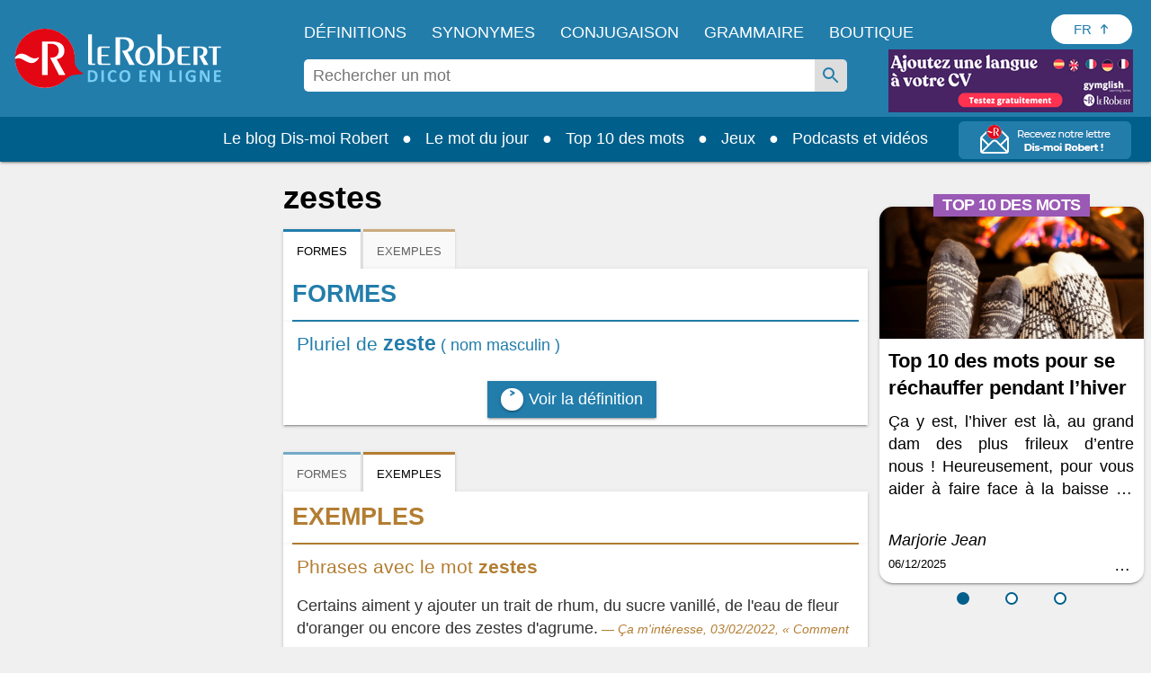

--- FILE ---
content_type: text/html; charset=utf-8
request_url: https://www.lerobert.com/newsletter-dis-moi-robert
body_size: 13863
content:
<!DOCTYPE html>
<html lang="fr" dir="ltr"
  xmlns:og="https://ogp.me/ns#">
<head>
  <meta http-equiv="Content-Type" content="text/html; charset=utf-8" />
<script type="application/ld+json">{"@context":"http:\/\/schema.org","@type":"BreadcrumbList","itemListElement":[{"@type":"ListItem","position":0,"item":{"@id":"https:\/\/www.lerobert.com\/","name":"Accueil"}}]}</script>
<link rel="shortcut icon" href="https://www.lerobert.com/sites/all/themes/lerobert/favicon.ico" type="image/vnd.microsoft.icon" />
<meta name="viewport" content="width=device-width, initial-scale=1, maximum-scale=1" />
<meta name="generator" content="Drupal 7 (http://drupal.org)" />
<link rel="canonical" href="https://www.lerobert.com/newsletter-dis-moi-robert" />
<meta property="og:site_name" content="Le Robert" />
<meta property="og:type" content="article" />
<meta property="og:url" content="https://www.lerobert.com/newsletter-dis-moi-robert" />
<meta property="og:title" content="Recevez notre lettre Dis-moi Robert!" />
<meta property="og:image" content="https://www.lerobert.com/sites/all/themes/lerobert/assets/images/logo-rs.png" />
<meta name="twitter:card" content="summary" />
<meta name="twitter:title" content="Recevez notre lettre Dis-moi Robert!" />
  <title>Recevez notre lettre Dis-moi Robert!</title>
  <meta name="robots" content="noindex, nofollow" />
  <link type="text/css" rel="stylesheet" href="https://www.lerobert.com/sites/default/files/css/css_rEI_5cK_B9hB4So2yZUtr5weuEV3heuAllCDE6XsIkI.css" media="all" />
<link type="text/css" rel="stylesheet" href="https://www.lerobert.com/sites/default/files/css/css_1_Wmk4-NaiD9VG0iEOes1He6q6pS5ksuXL1aum_R0eM.css" media="all" />
<link type="text/css" rel="stylesheet" href="https://www.lerobert.com/sites/default/files/css/css_2qE92DSfv_Z_Rom23NvamsPv2uionRUbaRBRaEbiOME.css" media="all" />
<link type="text/css" rel="stylesheet" href="https://www.lerobert.com/sites/default/files/css/css_oRolsWmTbMlN0-HEsVyUyaMj6TD2rME0hjIP58VDAjw.css" media="all" />
<link type="text/css" rel="stylesheet" href="https://www.lerobert.com/sites/default/files/css/css_IT7-ZTCtGwi4hD2GPPHX3D2DGxSY-nWp5yOza58Ncjw.css" media="print" />
  <script type="text/javascript" src="https://www.lerobert.com/sites/default/files/js/js_mOx0WHl6cNZI0fqrVldT0Ay6Zv7VRFDm9LexZoNN_NI.js"></script>
<script type="text/javascript">
<!--//--><![CDATA[//><!--
document.createElement( "picture" );
//--><!]]>
</script>
<script type="text/javascript" src="https://www.lerobert.com/sites/default/files/js/js_GOikDsJOX04Aww72M-XK1hkq4qiL_1XgGsRdkL0XlDo.js"></script>
<script type="text/javascript" src="https://www.lerobert.com/sites/default/files/js/js_ejZ3cZ8xyxmqu1_LFrZQ1KjlSiVXqqr9c4tqvpCxnq0.js"></script>
<script type="text/javascript" src="https://www.lerobert.com/sites/default/files/js/js_gHk2gWJ_Qw_jU2qRiUmSl7d8oly1Cx7lQFrqcp3RXcI.js"></script>
<script type="text/javascript" src="https://www.lerobert.com/sites/default/files/js/js_xsKnjXJIhJWNoQqMpQ2DUbNPIA1OOwIzaz-rKlm69so.js"></script>
<script type="text/javascript" src="https://www.lerobert.com/sites/default/files/js/js_s9AlNxcOmrZfkoMepaM57Y8-MNFwOcUsB1UEtdtboy0.js"></script>
<script type="text/javascript">
<!--//--><![CDATA[//><!--
jQuery.extend(Drupal.settings, {"basePath":"\/","pathPrefix":"","setHasJsCookie":0,"ajaxPageState":{"theme":"lerobert","theme_token":"53FgQczNG1fBcBju36xYWJLiVpzRXXoi6EnYS0PVWIo","jquery_version":"1.12","jquery_version_token":"nDjLIhKvTHl5cLpYtevbeT2PMZ80jh1Ejtjw6L72k3s","js":{"sites\/all\/modules\/contrib\/picture\/picturefill\/picturefill.min.js":1,"sites\/all\/modules\/contrib\/picture\/picture.min.js":1,"sites\/all\/modules\/contrib\/addthis\/addthis.js":1,"sites\/all\/modules\/custom\/lerobert_gtm_analytics\/js\/clm\/countryLocaleMap.js":1,"sites\/all\/modules\/custom\/lerobert_gtm_analytics\/js\/lerobert_gtm_analytics.js":1,"sites\/all\/modules\/contrib\/jquery_update\/replace\/jquery\/1.12\/jquery.min.js":1,"0":1,"misc\/jquery-extend-3.4.0.js":1,"misc\/jquery-html-prefilter-3.5.0-backport.js":1,"misc\/jquery.once.js":1,"misc\/drupal.js":1,"sites\/all\/modules\/contrib\/jquery_update\/js\/jquery_browser.js":1,"sites\/all\/modules\/contrib\/jquery_update\/replace\/ui\/external\/jquery.cookie.js":1,"sites\/all\/modules\/contrib\/jquery_update\/replace\/jquery.form\/4\/jquery.form.min.js":1,"misc\/states.js":1,"misc\/form-single-submit.js":1,"misc\/ajax.js":1,"sites\/all\/modules\/contrib\/jquery_update\/js\/jquery_update.js":1,"sites\/all\/modules\/contrib\/entityreference\/js\/entityreference.js":1,"public:\/\/languages\/fr_woUCoXT3sxkId0yDLc2DhYWVH7P6klhVWJ1qLrXPsGk.js":1,"sites\/all\/libraries\/colorbox\/jquery.colorbox-min.js":1,"sites\/all\/modules\/contrib\/colorbox\/js\/colorbox.js":1,"sites\/all\/modules\/contrib\/colorbox\/styles\/default\/colorbox_style.js":1,"sites\/all\/modules\/contrib\/colorbox\/js\/colorbox_load.js":1,"sites\/all\/modules\/edupole\/bordsso\/oeil.js":1,"misc\/progress.js":1,"sites\/all\/modules\/edupole\/edu_aca\/js\/defercheck.js":1,"sites\/all\/modules\/edupole\/edu_aca\/js\/payload.js":1,"sites\/all\/modules\/custom\/lerobert_common\/js\/didomi.js":1,"sites\/all\/modules\/custom\/lerobert_home\/js\/mailcatcher.js":1,"sites\/all\/modules\/contrib\/colorbox_node\/colorbox_node.js":1,"sites\/all\/themes\/lerobert\/assets\/scripts\/app.js":1,"sites\/all\/themes\/lerobert\/assets\/scripts\/vendor\/tablesaw.stackonly.jquery.js":1,"sites\/all\/themes\/lerobert\/assets\/scripts\/vendor\/tablesaw-init.js":1,"sites\/all\/themes\/lerobert\/assets\/scripts\/vendor\/slick\/slick.js":1,"sites\/all\/themes\/lerobert\/assets\/scripts\/vendor\/plyr.js":1,"sites\/all\/themes\/lerobert\/assets\/scripts\/vendor\/select2.full.js":1,"sites\/all\/themes\/lerobert\/assets\/scripts\/vendor\/jquery.range.js":1,"sites\/all\/themes\/lerobert\/assets\/scripts\/vendor\/modernizr.js":1},"css":{"modules\/system\/system.base.css":1,"modules\/system\/system.messages.css":1,"sites\/all\/modules\/contrib\/colorbox_node\/colorbox_node.css":1,"modules\/field\/theme\/field.css":1,"sites\/all\/modules\/contrib\/scald\/modules\/fields\/mee\/css\/editor-global.css":1,"modules\/node\/node.css":1,"sites\/all\/modules\/contrib\/picture\/picture_wysiwyg.css":1,"sites\/all\/modules\/contrib\/scald_file\/scald_file.css":1,"modules\/search\/search.css":1,"modules\/user\/user.css":1,"sites\/all\/modules\/contrib\/views\/css\/views.css":1,"sites\/all\/modules\/contrib\/ckeditor\/css\/ckeditor.css":1,"sites\/all\/modules\/contrib\/colorbox\/styles\/default\/colorbox_style.css":1,"sites\/all\/modules\/contrib\/ctools\/css\/ctools.css":1,"sites\/all\/modules\/contrib\/panels\/css\/panels.css":1,"sites\/all\/modules\/contrib\/menu_minipanels\/css\/menu_minipanels.css":1,"sites\/all\/themes\/prime\/assets\/stylesheets\/prime_style.css":1,"sites\/all\/themes\/lerobert\/assets\/stylesheets\/lerobert_style.css":1,"sites\/all\/themes\/lerobert\/assets\/scripts\/vendor\/slick\/slick.css":1,"sites\/all\/themes\/lerobert\/assets\/scripts\/vendor\/slick\/slick-theme.css":1,"sites\/all\/themes\/prime\/assets\/stylesheets\/prime_print.css":1,"sites\/all\/themes\/lerobert\/assets\/stylesheets\/lerobert_print.css":1}},"colorbox":{"opacity":"0.85","current":"{current} sur {total}","previous":"\u00ab Pr\u00e9c.","next":"Suivant \u00bb","close":"Fermer","maxWidth":"98%","maxHeight":"98%","fixed":true,"mobiledetect":true,"mobiledevicewidth":"480px","file_public_path":"\/sites\/default\/files","specificPagesDefaultValue":"admin*\nimagebrowser*\nimg_assist*\nimce*\nnode\/add\/*\nnode\/*\/edit\nprint\/*\nprintpdf\/*\nsystem\/ajax\nsystem\/ajax\/*"},"states":{"#edit-email--2":{"disabled":{":input[name=\u0022profile\u0022]":{"value":""}}},"#edit-submit--5":{"disabled":{":input[name=\u0022profile\u0022]":{"value":""}}},"#edit-mentions--2":{"disabled":{":input[name=\u0022profile\u0022]":{"value":""}}},"#edit-email":{"disabled":{":input[name=\u0022profile\u0022]":{"value":""}}},"#edit-submit":{"disabled":{":input[name=\u0022profile\u0022]":{"value":""}}},"#edit-mentions":{"disabled":{":input[name=\u0022profile\u0022]":{"value":""}}}},"ajax":{"edit-submit--5":{"callback":"lerobert_ajax_mailcatcher_messages","disable-refocus":true,"wrapper":"mailcatcher-form-wrapper","event":"mousedown","keypress":true,"prevent":"click","url":"\/system\/ajax","submit":{"_triggering_element_name":"op","_triggering_element_value":"Je m\u0027inscris"}},"edit-submit":{"callback":"lerobert_ajax_mailcatcher_messages","disable-refocus":true,"wrapper":"mailcatcher-form-wrapper","event":"mousedown","keypress":true,"prevent":"click","url":"\/system\/ajax","submit":{"_triggering_element_name":"op","_triggering_element_value":"Je m\u0027inscris"}}},"urlIsAjaxTrusted":{"\/system\/ajax":true,"\/newsletter-dis-moi-robert":true},"site":{"env":"prod"},"lerobertGTMAnalytics":{"env":"production","variables":{"dataLayerGA4":{"site":"Editions Le Robert","brand":"Le Robert","environment":"production","page_typology":"","page_name":"Recevez notre lettre dis moi robert","language_version":"francais","user_profil_type":"Anonyme","user_logged":"non","user_type":"visiteur","nombre_article_panier":0}},"products":[],"commandeExpress":null},"colorbox_node":{"width":"600px","height":"600px"}});
//--><!]]>
</script>
  <link href="https://www.lerobert.com/sites/all/themes/lerobert/assets/images/apple-touch-icon.png" rel="apple-touch-icon" />
  <link href="https://www.lerobert.com/sites/all/themes/lerobert/assets/images/apple-touch-icon-152x152.png" rel="apple-touch-icon" sizes="152x152" />
  <link href="https://www.lerobert.com/sites/all/themes/lerobert/assets/images/apple-touch-icon-167x167.png" rel="apple-touch-icon" sizes="167x167" />
  <link href="https://www.lerobert.com/sites/all/themes/lerobert/assets/images/apple-touch-icon-180x180.png" rel="apple-touch-icon" sizes="180x180" />
  <link href="https://www.lerobert.com/sites/all/themes/lerobert/assets/images/icon-hires.png" rel="icon" sizes="192x192" />
  <link href="https://www.lerobert.com/sites/all/themes/lerobert/assets/images/icon-normal.png" rel="icon" sizes="128x128" />

</head>
<body class="html not-front not-logged-in no-sidebars page-newsletter-dis-moi-robert i18n-fr context-sitewide context-menu-non-connecte context-newsletter mailcatcher-popup-mode" >
<div id="skip-link">
  <a href="#main-content" class="element-invisible element-focusable">Aller au contenu principal</a>
</div>
<div id="page" class="page">
  <div id="main-wrapper">
    <div id="main" class="clearfix">
      <div id="content">
        <div class="section">
          <div id="main-content">
              <div class="region region-content">
    <div id="mailcatcher-form-wrapper"><div id="block-system-main" class="block block-system">

    
  <div class="content">
    <form action="/newsletter-dis-moi-robert" method="post" id="edu-prospect-email-form" accept-charset="UTF-8"><div><div class="mailcatcher-title"><span class="logo-title">Recevez notre lettre <b>Dis-moi Robert !</b></div></span><input type="hidden" name="form_build_id" value="form-o34ziSVVIojZ_FSU0PNYd3bCz51_6hw1OVJwNnVbR-g" />
<input type="hidden" name="form_id" value="edu_prospect_email_form" />
<div class="form-item form-type-textfield form-item-email">
 <input placeholder="Votre adresse électronique" type="text" id="edit-email" name="email" value="" size="60" maxlength="128" class="form-text" />
</div>
<input type="submit" id="edit-submit" name="op" value="Je m&#039;inscris" class="form-submit" /><div class="form-item form-type-checkbox form-item-mentions">
 <input type="checkbox" id="edit-mentions" name="mentions" value="1" class="form-checkbox" />  <label class="option" for="edit-mentions"><p>Cochez la case et renseignez votre adresse électronique si vous souhaitez recevoir la lettre d’information Dis-moi Robert et des communications de la part des Éditions Le Robert. <a class="link-savoir-plus" href="http://">En savoir plus.</a> <a href="https://www.lerobert.com/sites/default/files/common/charte-donnees-personnelles-le-robert.pdf" target="_blank">Consultez la charte de protection des données personnelles.</a></p>
 </label>

</div>
<div class="container popin_newsletter hide popin-savoir-plus form-wrapper" id="edit-popin"><button type="button" class="close" aria-label="Close" role="button">Fermer</button><div class="wrapper-texte"><h2>A tout moment, vous pourrez vous désinscrire à travers le lien de désinscription présent dans chacun de nos messages.</h2>

<p>Conformément à la Loi Informatique et Liberté n°78-17 du 6 janvier 1978 modifiée, au Règlement (UE) 2016/679 et à la Loi pour une République numérique du 7 octobre 2016, vous disposez du droit d’accès, de rectification, de limitation, d’opposition, de suppression, du droit à la portabilité de vos données et du droit de transmettre des directives sur leur sort en cas de décès.</p>

<p>Vous pouvez exercer ces droits en adressant un message électronique accompagné d’une copie de votre pièce d’identité à <a href="mailto:contact-donnees@sejer.fr">contact-donnees@sejer.fr</a>.</p>

<p>Vous avez la possibilité de former une réclamation auprès de l’autorité compétente.</p>
</div>
</div><div id="mailcatcher-messages"></div></div></form>  </div>
</div>
</div>  </div>
          </div>
        </div>
      </div> <!-- /content -->
    </div> <!-- /main -->
  </div> <!-- /wrapper -->
</div> <!-- /page -->
<script type="text/javascript" src="https://www.lerobert.com/sites/default/files/js/js_7-q4xx5FaXgFWWma9tMCS9Q__822jcg6rhczPisS8LQ.js"></script>
<script type="text/javascript" src="https://www.lerobert.com/sites/default/files/js/js_MLVgtzZ1ORq9krYqkeOsRay6ou_T-0QZytivuM9tTT8.js"></script>
<script type="text/javascript" src="https://www.lerobert.com/sites/default/files/js/js_DAwXjD2tifW_1AlNmVGy4N56gIl-PU2JqxZv-oWIvr8.js"></script>
</body>
</html>


--- FILE ---
content_type: application/x-javascript
request_url: https://dictionnaire.lerobert.com/statics/js/audioplayer.js?bust=1768649341927
body_size: -152
content:
function setupAudioWrapper(audioWrapperElem) {
  var speakerButtons = audioWrapperElem.getElementsByClassName("audioPlayer-speaker");
  var audioElems   = audioWrapperElem.getElementsByTagName("audio");

  var onPlayClicked = function (evt) {
    Array.prototype.forEach.call(audioElems, function (audioElem) {
      audioElem.play();
    })
  };

  Array.prototype.forEach.call(speakerButtons, function (speakerButton) {
    if (speakerButton.addEventListener) {
        speakerButton.addEventListener('click', onPlayClicked, false);
    } else if (playButtons.attachEvent)  {
        speakerButton.attachEvent('onclick', onPlayClicked);
    }
  });
};

function setupAudioPlayers() {
  var audioWrapperElems = document.getElementsByClassName("audioPlayer");
  Array.prototype.forEach.call(audioWrapperElems, function (audioWrapper) {
    setupAudioWrapper(audioWrapper);
  })
};

function setupAudioPlayersOnLoad() {
  if (document.readyState === 'complete') {
    setupAudioPlayers();
  } else {
    document.onreadystatechange = () => {
      if (document.readyState === 'complete') {
        setupAudioPlayers();
      }
    };
  }
};

setupAudioPlayersOnLoad();
